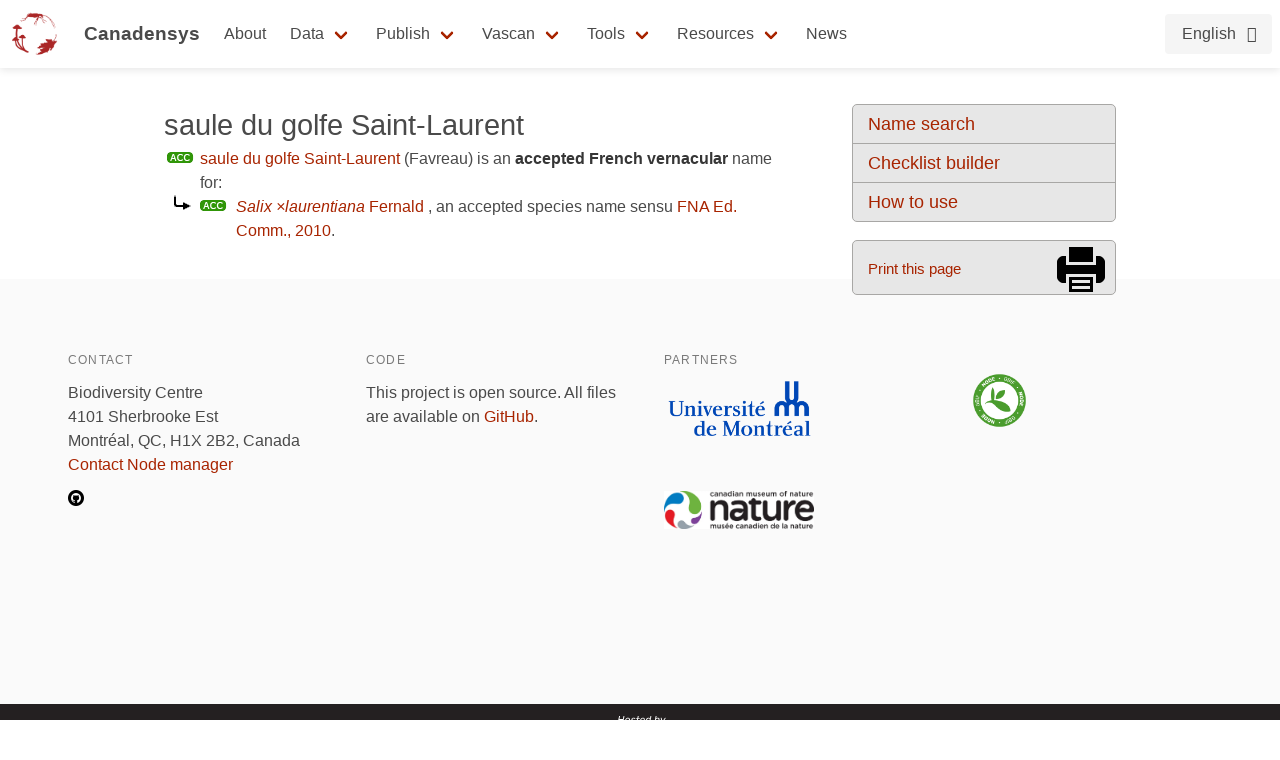

--- FILE ---
content_type: text/html;charset=UTF-8
request_url: https://data.canadensys.net/vascan/vernacular/30684
body_size: 4377
content:
<!DOCTYPE html>
<html lang="en">
<head>
    <meta charset="UTF-8">
    <title>saule du golfe Saint-Laurent - Database of Vascular Plants of Canada (VASCAN)</title>
    <meta name="viewport" content="width=device-width, initial-scale=1, shrink-to-fit=no">
    <link rel="stylesheet" href="https://layout.canadensys.net/common/gbif/common-1.1.css" media="screen,print"/>
    <link rel="stylesheet" type="text/css" media="all" href="https://layout.canadensys.net/common/gbif/main_1701959972.css"/>
    <link rel="stylesheet" type="text/css" media="all" href="https://layout.canadensys.net/common/gbif/font-awesome.min.css"/>
    <link rel="stylesheet" type="text/css" media="all" href="https://layout.canadensys.net/common/gbif/font-awesome.extra.css"/>
    <link rel="stylesheet" href="https://layout.canadensys.net/common/gbif/common-extra.css" media="screen,print"/>
    <!--<link rel="shortcut icon" href="https://layout.canadensys.net/common/images/favicon.png"/>-->
    <link rel="icon" href="https://layout.canadensys.net/common/images/favicon.ico" sizes="16x16 32x32 48x48 64x64" type="image/vnd.microsoft.icon">
    <link rel="alternate" hreflang="en" href="https://data.canadensys.net:80/vascan/vernacular/30684?lang=en"/>
    <link rel="alternate" hreflang="fr" href="https://data.canadensys.net:80/vascan/vernacular/30684?lang=fr"/>

    <!-- Feeds -->
    <link rel="alternate" type="application/rss+xml" title="Canadensys - RSS feed" href="https://canadensys.hp.gbif-staging.org//feed.xml" >

  <script>
    var themeFeedbackEnabled = true;
    var themeFeedback = [];
  </script>

    

	<link rel="stylesheet" href="/vascan/assets/styles/vascan-3.5.7.css" media="screen,print"/>

  <meta name="google-site-verification" content="6NTgkLlXEB4Wda8BThnz2XrXMnnUgmu7nmXE5dX_DuY"/>
  <script>
  (function(i,s,o,g,r,a,m){i['GoogleAnalyticsObject']=r;i[r]=i[r]||function(){
  (i[r].q=i[r].q||[]).push(arguments)},i[r].l=1*new Date();a=s.createElement(o),
  m=s.getElementsByTagName(o)[0];a.async=1;a.src=g;m.parentNode.insertBefore(a,m)
  })(window,document,'script','//www.google-analytics.com/analytics.js','ga');

  ga('create', 'UA-6192967-2', 'auto');
  ga('send', 'pageview');

  </script>
</head>

<body class="">
<div class="en">
  <nav class="navbar" role="navigation" aria-label="main navigation">
    <div class="navbar-content">
      <div class="navbar-brand">
        <a class="navbar-item navbar-logo" href="/">
            <img class="navbar-logo_img" src="https://www.canadensys.net/assets/logo/Canadensys-logo_red.png" height="28" />
            <span class="navbar-logo_text">Canadensys</span>
        </a>
          <a
            role="button"
            id="navbarBurger"
            class="navbar-burger burger menu-toggle"
            aria-label="menu"
            aria-expanded="false"
            data-target="mainNavbar"
          >
            <span aria-hidden="true"></span>
            <span aria-hidden="true"></span>
            <span aria-hidden="true"></span>
          </a>
      </div>
      <div id="mainNavbar" class="navbar-menu">
        <div class="navbar-start">
          <a class="navbar-top-item navbar-item" href="https://www.canadensys.net/about" >About</a>
          <div class="navbar-top-item navbar-item has-dropdown is-hoverable">
            <a class="navbar-link "> Data </a>
            <div class="navbar-dropdown ">
              <a href="https://www.canadensys.net/occurrence/search" class="navbar-item ">Occurrences</a>
              <a href="https://www.canadensys.net/collection/search" class="navbar-item ">Collections</a>
              <a href="https://www.canadensys.net/institution/search" class="navbar-item ">Institutions</a>
              <a href="https://www.canadensys.net/dataset/search" class="navbar-item ">Datasets</a>
            </div>
          </div>
          <div class="navbar-top-item navbar-item has-dropdown is-hoverable">
            <a class="navbar-link "> Publish </a>
            <div class="navbar-dropdown ">
              <a href="https://www.canadensys.net/publish/ipt" class="navbar-item ">Data repository</a>
              <a href="https://www.canadensys.net/publish/introduction" class="navbar-item ">How to Publish</a>
              <a href="https://www.canadensys.net/publish/7-step-guide" class="navbar-item ">7-step-guide</a>
            </div>
          </div>
          <div class="navbar-top-item navbar-item has-dropdown is-hoverable">
            <a class="navbar-link"> Vascan </a>
            <div class="navbar-dropdown ">
              <a href="https://data.canadensys.net/vascan/search?lang=en" class="navbar-item ">VASCAN Name Search</a>
              <a href="https://data.canadensys.net/vascan/checklist?lang=en" class="navbar-item ">Checklist Builder</a>
              <a href="https://www.canadensys.net/vascan/how-to" class="navbar-item ">How to use VASCAN</a>
            </div>
          </div>
          <div class="navbar-top-item navbar-item has-dropdown is-hoverable">
            <a class="navbar-link ">Tools</a>
            <div class="navbar-dropdown ">
              <a href="https://data.canadensys.net/tools/coordinates?lang=en" class="navbar-item ">Coordinates Conversion</a>
              <a href="https://data.canadensys.net/tools/dates?lang=en" class="navbar-item ">Date Parsing</a>
              <a href="https://data.canadensys.net/tools/api?lang=en" class="navbar-item ">Tools API</a>
            </div>
          </div>
          <div class="navbar-top-item navbar-item has-dropdown is-hoverable">
            <a class="navbar-link"> Resources </a>
            <div class="navbar-dropdown ">
              <a href="https://www.canadensys.net/resources/documents" class="navbar-item ">Documentation</a>
              <a href="https://www.canadensys.net/resources/othertools" class="navbar-item ">External tools</a>
              <a href="https://www.canadensys.net/resources/training" class="navbar-item ">Training material</a>
            </div>
          </div>
          <a class="navbar-top-item navbar-item " href="https://www.canadensys.net/news/">News</a>
        </div>
        <div class="navbar-end">
          <div class="navbar-item has-dropdown is-hoverable">
            <div class="buttons language-selector">
              <a class="button is-light">
                <span>English</span>
                <span class="icon is-small">
                  <i class="fa fa-language"></i>
                </span>
              </a>
              <div class="navbar-dropdown is-right">
                <a class="navbar-item" href="#">
                  English
                </a>
                <a id="fr-lang" type="button" class="navbar-item" href="#">
                  Français
                </a>
              </div>
            </div>
          </div>
        </div>
      </div>
    </div>
  </nav>
</div>
<!--fr-->
<div class="fr">
  <nav class="navbar" role="navigation" aria-label="main navigation">
    <div class="navbar-content">
      <div class="navbar-brand">
        <a class="navbar-item navbar-logo" href="/">
            <img class="navbar-logo_img" src="https://www.canadensys.net/assets/logo/Canadensys-logo_red.png" height="28" />
            <span class="navbar-logo_text">Canadensys</span>
        </a>
          <a
            role="button"
            id="navbarBurger"
            class="navbar-burger burger menu-toggle"
            aria-label="menu"
            aria-expanded="false"
            data-target="mainNavbar"
          >
            <span aria-hidden="true"></span>
            <span aria-hidden="true"></span>
            <span aria-hidden="true"></span>
          </a>
      </div>
      <div id="mainNavbar" class="navbar-menu">
        <div class="navbar-start">
          <a class="navbar-top-item navbar-item " href="https://www.canadensys.net/fr/about" >À propos</a>
          <div class="navbar-top-item navbar-item has-dropdown is-hoverable">
            <a class="navbar-link "> Données </a>
            <div class="navbar-dropdown">
              <a href="https://www.canadensys.net/fr/occurrence/search" class="navbar-item ">Occurrences</a>
              <a href="https://www.canadensys.net/fr/collection/search" class="navbar-item ">Collections</a>
              <a href="https://www.canadensys.net/fr/institution/search" class="navbar-item ">Institutions</a>
              <a href="https://www.canadensys.net/fr/dataset/search" class="navbar-item ">Jeux de Données</a>
            </div>
          </div>
          <div class="navbar-top-item navbar-item has-dropdown is-hoverable">
            <a class="navbar-link "> Publier </a>
            <div class="navbar-dropdown ">
              <a href="https://www.canadensys.net/fr/publish/ipt" class="navbar-item ">Répertoire de Données</a>
              <a href="https://www.canadensys.net/fr/publish/introduction" class="navbar-item ">Comment Publier</a>
              <a href="https://www.canadensys.net/fr/publish/7-step-guide" class="navbar-item ">Guide en 7 étapes</a>
            </div>
          </div>
          <div class="navbar-top-item navbar-item has-dropdown is-hoverable">
            <a class="navbar-link"> Vascan </a>
            <div class="navbar-dropdown ">
              <a href="https://data.canadensys.net/vascan/search?lang=fr" class="navbar-item ">VASCAN - Recherche de Nom</a>
              <a href="https://data.canadensys.net/vascan/checklist?lang=fr" class="navbar-item ">Générateur de liste</a>
              <a href="https://www.canadensys.net/fr/vascan/how-to" class="navbar-item ">Comment utiliser VASCAN</a>
            </div>
          </div>
          <div class="navbar-top-item navbar-item has-dropdown is-hoverable">
            <a class="navbar-link ">Outils</a>
            <div class="navbar-dropdown ">
              <a href="https://data.canadensys.net/tools/coordinates?lang=fr" class="navbar-item ">Conversion de coordonnées</a>
              <a href="https://data.canadensys.net/tools/dates?lang=fr" class="navbar-item ">Conversion de dates</a>
              <a href="https://data.canadensys.net/tools/api?lang=fr" class="navbar-item ">API des outils</a>
            </div>
          </div>
          <div class="navbar-top-item navbar-item has-dropdown is-hoverable">
            <a class="navbar-link"> Resources </a>
            <div class="navbar-dropdown ">
              <a href="https://www.canadensys.net/fr/resources/documents" class="navbar-item ">Documentation</a>
              <a href="https://www.canadensys.net/fr/resources/othertools" class="navbar-item ">Outils externes</a>
              <a href="https://www.canadensys.net/fr/resources/training" class="navbar-item ">Formation</a>
            </div>
          </div>
          <a class="navbar-top-item navbar-item fr" href="https://www.canadensys.net/fr/news/">Nouvelles</a>
        </div>
        <div class="navbar-end">
          <div class="navbar-item has-dropdown is-hoverable">
            <div class="buttons language-selector">
              <a class="button is-light">
                <span>Français</span>
                <span class="icon is-small">
                  <i class="fa fa-language"></i>
                </span>
              </a>
              <div class="navbar-dropdown is-right">
                <a id="en-lang" type="button" class="navbar-item" href="#">
                  English
                </a>
                <a class="navbar-item" href="#">
                  Français
                </a>
              </div>
            </div>
          </div>
        </div>
      </div>
    </div>
  </nav>
</div>
    <main>
      <div>
        <div id="skip-link">
          <a href="#main-content" class="skipnav">Skip to main content</a>
        </div>
        



<div id="body">
<div id="side_bar">
	<ul class="side_menu custom_list round">
		<li><a href="/vascan/search">Name search</a></li>
		<li><a href="/vascan/checklist">Checklist builder</a></li>
		<li><a href="https://www.canadensys.net/vascan/how-to">How to use</a></li>
		<!--<li><a href="http://data.canadensys.net/ipt/resource.do?r=vascan&amp;request_locale=en">Download</a></li>-->
	</ul>
		<p><a class="round big_button" id="print_page" href="javascript:window.print();">Print this page</a></p>
</div>
		
<div id="content" class="clear_fix">

<h1>saule du golfe Saint-Laurent</h1>

<p class="sprite sprite-accepted">
	<a href="/vascan/vernacular/30684">saule du golfe Saint-Laurent</a>  <span class="reference" title ="Favreau, M. Proposition de nom français.">(Favreau)</span> is an <strong>accepted French vernacular</strong> name for:
</p>                                
<p class="sprite sprite-redirect_accepted">
	<a href="/vascan/taxon/9180"><em>Salix ×laurentiana</em> Fernald</a> , an accepted species name sensu <span class="reference" title ="FNA Editorial Committee. 2010. Flora of North America north of Mexico. Volume 7: Magnoliophyta: Salicaceae to Brassicaceae. Oxford University Press, New York."><a href="http://www.efloras.org/volume_page.aspx?volume_id=1007&flora_id=1">FNA Ed. Comm., 2010</a></span>.
</p>
	</div>
</div>



      </div>
    </main>

<footer>
  <div class="footer">
    <div>
      <div class="footer-groups">
        <div class="footer-column">
          <p class="footer-column-name">Contact</p>
          <div class="footer-description">
            <ul class="fr">
                <li>Centre sur la biodiversité</li>
                <li>4101 Sherbrooke Est</li>
                <li>Montréal, QC, H1X 2B2, Canada</li>
                <li><a href="mailto:canadensys.network@gmail.com">Contacter le gestionnaire de Noeud</a></li>
            </ul>
            <ul class="en">
                <li>Biodiversity Centre</li>
                <li>4101 Sherbrooke Est</li>
                <li>Montréal, QC, H1X 2B2, Canada</li>
                <li><a href="mailto:canadensys.network@gmail.com">Contact Node manager</a></li>
            </ul>
          </div>
          <ul class="footer-online-list">
            <li>
              <a href="https://github.com/Canadensys">
                <img class="img-responsive icon-footer" src="https://layout.canadensys.net/common/images/icons/github_black_16.png" alt="GitHub">
              </a>
            </li>
          </ul>
        </div>
        
        <div class="footer-column">
          <p class="footer-column-name">Code</p>
          <div class="footer-description">
            <p class="en">
                This project is open source. All files are available on <a href="https://github.com/gbif/hp-canadensys">GitHub</a>.
            </p>
            <p class="fr">
                Ce projet est open source. Tous les fichiers sont disponibles sur <a href="https://github.com/gbif/hp-canadensys">GitHub</a>.
            </p>
          </div>
        </div>
        <div class="footer-column">
          <p class="footer-column-name">Partners</p>
          <div class="footer-description">
            <p>
              <a href="https://www.umontreal.ca/"><img src="https://canadensys.hp.gbif-staging.org/assets/logo/Logo_UdeM-bleu-RVB.png" alt="Université de Montréal" style="width: 150px; height: 54.51px" /></a>
              <a href="https://nature.ca/en/"><img src="https://canadensys.hp.gbif-staging.org/assets/logo/CMN_Masterbrand_EN_RGB.jpg" alt="Canadian Museum of Nature" style="width: 150px; height: 38.13px" /></a>
            </p>
          </div>
        </div>
        <div class="footer-column">
          <p class="footer-column-name"></p>
          <div class="footer-description">
            <p><a href="https://www.gbif.org/participant/365"><img src="https://canadensys.hp.gbif-staging.org/assets/logo/pn-green-logo.png" alt="GBIF Node" style="width: 75px; height: 75px" /></a></p>
          </div>
        </div>
      </div>
    </div>
  </div>
  <div class="footer-hostedby">
    <div>
        <p>
           <a href="https://gbif.org/hosted-portals"><img src="https://canadensys.hp.gbif-staging.org/assets/theme/img/hostedby.svg"/></a>
        </p>
        <p>© Alliance de recherche numérique du Canada 2021 – 2022</p>
    </div>
  </div>
</footer>
    <script type="text/javascript" src="https://layout.canadensys.net/common/gbif/jquery-3.2.1.min.js"></script>
    <script type="text/javascript" src="https://layout.canadensys.net/common/gbif/jquery-ui.min.js"></script>
    <script type="text/javascript" src="https://layout.canadensys.net/common/gbif/js.cookie-2.1.4.min.js"/></script>
    <script type="text/javascript" src="https://layout.canadensys.net/common/gbif/change_lang.js"/></script>
    <script type="text/javascript" src="https://layout.canadensys.net/common/gbif/script_1701959972.js"/></script>
    
<script src="https://ajax.googleapis.com/ajax/libs/jquery/1.7.2/jquery.min.js"></script>
<script src="https://layout.canadensys.net/common/js/jquery.tooltip.min.js"></script>

	<script src="/vascan/assets/js/vascan-3.5.7.min.js"></script>
	<script src="/vascan/assets/js/vernacular-3.5.7.min.js"></script>

</body>
</html>

